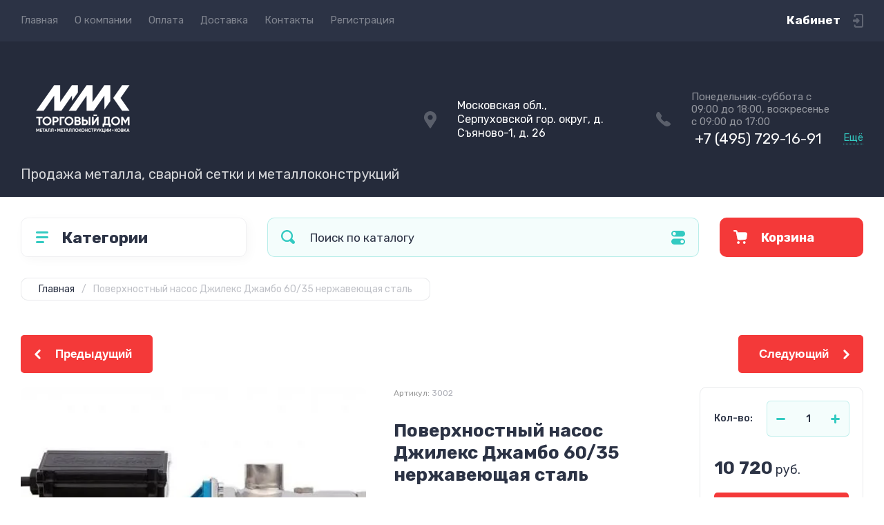

--- FILE ---
content_type: text/css
request_url: https://mmk-m.ru/t/v2287/images/css/site_addons.scss.css
body_size: -27
content:
.pay-sistems__body {
  pointer-events: none; }


--- FILE ---
content_type: text/javascript
request_url: https://counter.megagroup.ru/54d0412a168824bdfdfd23c8dd0241e6.js?r=&s=1280*720*24&u=https%3A%2F%2Fmmk-m.ru%2Fmagazin%2Fproduct%2Fpoverhnostnyj-nasos-dzhileks-dzhambo-60-35-nerzhaveyushchaya-stal&t=%D0%9A%D1%83%D0%BF%D0%B8%D1%82%D1%8C%20%D0%9F%D0%BE%D0%B2%D0%B5%D1%80%D1%85%D0%BD%D0%BE%D1%81%D1%82%D0%BD%D1%8B%D0%B9%20%D0%BD%D0%B0%D1%81%D0%BE%D1%81%20%D0%94%D0%B6%D0%B8%D0%BB%D0%B5%D0%BA%D1%81%20%D0%94%D0%B6%D0%B0%D0%BC%D0%B1%D0%BE%2060%2F35%20%D0%BD%D0%B5%D1%80%D0%B6%D0%B0%D0%B2%D0%B5%D1%8E%D1%89%D0%B0%D1%8F%20%D1%81%D1%82%D0%B0%D0%BB%D1%8C%20%D1%8D%D0%BB%D0%B5%D0%BA%D1%82%D1%80%D0%B8%D1%87%D0%B5%D1%81%D0%BA%D0%B8%D0%B9%2C&fv=0,0&en=1&rld=0&fr=0&callback=_sntnl1769327413046&1769327413046
body_size: 87
content:
//:1
_sntnl1769327413046({date:"Sun, 25 Jan 2026 07:50:13 GMT", res:"1"})